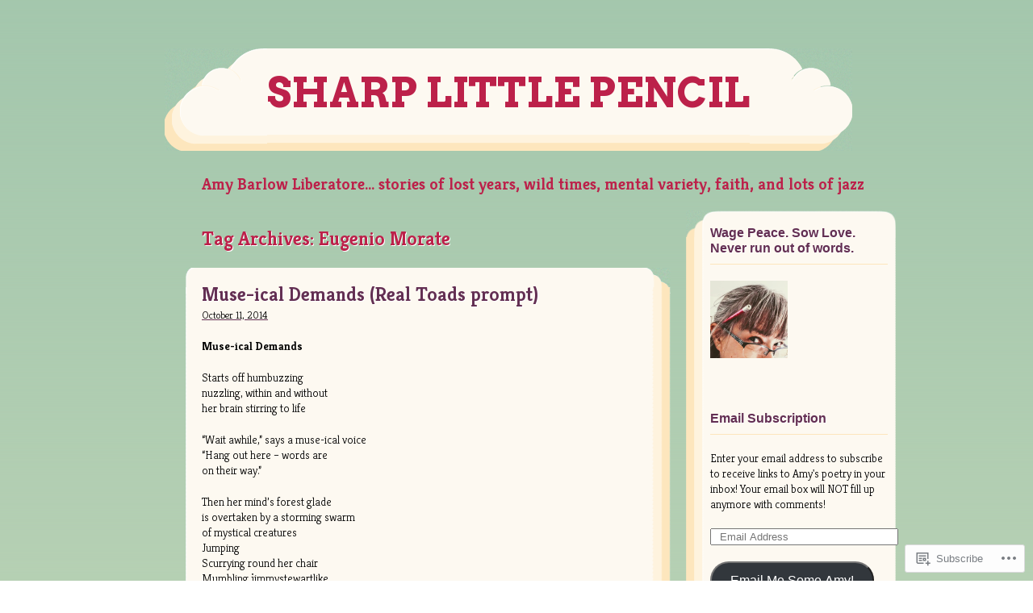

--- FILE ---
content_type: text/html; charset=UTF-8
request_url: https://sharplittlepencil.com/tag/eugenio-morate/
body_size: 17100
content:
<!DOCTYPE html>
<html lang="en">
<head>
<meta charset="UTF-8" />
<meta name="viewport" content="width=device-width" />
<title>Eugenio Morate | Sharp Little Pencil </title>
<link rel="profile" href="http://gmpg.org/xfn/11" />
<link rel="pingback" href="https://sharplittlepencil.com/xmlrpc.php" />
<!--[if IE]>
	<link rel="stylesheet" type="text/css" href="https://s0.wp.com/wp-content/themes/pub/san-kloud/css/ie.css?m=1330990088i" />
<![endif]-->

<meta name='robots' content='max-image-preview:large' />

<!-- Async WordPress.com Remote Login -->
<script id="wpcom_remote_login_js">
var wpcom_remote_login_extra_auth = '';
function wpcom_remote_login_remove_dom_node_id( element_id ) {
	var dom_node = document.getElementById( element_id );
	if ( dom_node ) { dom_node.parentNode.removeChild( dom_node ); }
}
function wpcom_remote_login_remove_dom_node_classes( class_name ) {
	var dom_nodes = document.querySelectorAll( '.' + class_name );
	for ( var i = 0; i < dom_nodes.length; i++ ) {
		dom_nodes[ i ].parentNode.removeChild( dom_nodes[ i ] );
	}
}
function wpcom_remote_login_final_cleanup() {
	wpcom_remote_login_remove_dom_node_classes( "wpcom_remote_login_msg" );
	wpcom_remote_login_remove_dom_node_id( "wpcom_remote_login_key" );
	wpcom_remote_login_remove_dom_node_id( "wpcom_remote_login_validate" );
	wpcom_remote_login_remove_dom_node_id( "wpcom_remote_login_js" );
	wpcom_remote_login_remove_dom_node_id( "wpcom_request_access_iframe" );
	wpcom_remote_login_remove_dom_node_id( "wpcom_request_access_styles" );
}

// Watch for messages back from the remote login
window.addEventListener( "message", function( e ) {
	if ( e.origin === "https://r-login.wordpress.com" ) {
		var data = {};
		try {
			data = JSON.parse( e.data );
		} catch( e ) {
			wpcom_remote_login_final_cleanup();
			return;
		}

		if ( data.msg === 'LOGIN' ) {
			// Clean up the login check iframe
			wpcom_remote_login_remove_dom_node_id( "wpcom_remote_login_key" );

			var id_regex = new RegExp( /^[0-9]+$/ );
			var token_regex = new RegExp( /^.*|.*|.*$/ );
			if (
				token_regex.test( data.token )
				&& id_regex.test( data.wpcomid )
			) {
				// We have everything we need to ask for a login
				var script = document.createElement( "script" );
				script.setAttribute( "id", "wpcom_remote_login_validate" );
				script.src = '/remote-login.php?wpcom_remote_login=validate'
					+ '&wpcomid=' + data.wpcomid
					+ '&token=' + encodeURIComponent( data.token )
					+ '&host=' + window.location.protocol
					+ '//' + window.location.hostname
					+ '&postid=2735'
					+ '&is_singular=';
				document.body.appendChild( script );
			}

			return;
		}

		// Safari ITP, not logged in, so redirect
		if ( data.msg === 'LOGIN-REDIRECT' ) {
			window.location = 'https://wordpress.com/log-in?redirect_to=' + window.location.href;
			return;
		}

		// Safari ITP, storage access failed, remove the request
		if ( data.msg === 'LOGIN-REMOVE' ) {
			var css_zap = 'html { -webkit-transition: margin-top 1s; transition: margin-top 1s; } /* 9001 */ html { margin-top: 0 !important; } * html body { margin-top: 0 !important; } @media screen and ( max-width: 782px ) { html { margin-top: 0 !important; } * html body { margin-top: 0 !important; } }';
			var style_zap = document.createElement( 'style' );
			style_zap.type = 'text/css';
			style_zap.appendChild( document.createTextNode( css_zap ) );
			document.body.appendChild( style_zap );

			var e = document.getElementById( 'wpcom_request_access_iframe' );
			e.parentNode.removeChild( e );

			document.cookie = 'wordpress_com_login_access=denied; path=/; max-age=31536000';

			return;
		}

		// Safari ITP
		if ( data.msg === 'REQUEST_ACCESS' ) {
			console.log( 'request access: safari' );

			// Check ITP iframe enable/disable knob
			if ( wpcom_remote_login_extra_auth !== 'safari_itp_iframe' ) {
				return;
			}

			// If we are in a "private window" there is no ITP.
			var private_window = false;
			try {
				var opendb = window.openDatabase( null, null, null, null );
			} catch( e ) {
				private_window = true;
			}

			if ( private_window ) {
				console.log( 'private window' );
				return;
			}

			var iframe = document.createElement( 'iframe' );
			iframe.id = 'wpcom_request_access_iframe';
			iframe.setAttribute( 'scrolling', 'no' );
			iframe.setAttribute( 'sandbox', 'allow-storage-access-by-user-activation allow-scripts allow-same-origin allow-top-navigation-by-user-activation' );
			iframe.src = 'https://r-login.wordpress.com/remote-login.php?wpcom_remote_login=request_access&origin=' + encodeURIComponent( data.origin ) + '&wpcomid=' + encodeURIComponent( data.wpcomid );

			var css = 'html { -webkit-transition: margin-top 1s; transition: margin-top 1s; } /* 9001 */ html { margin-top: 46px !important; } * html body { margin-top: 46px !important; } @media screen and ( max-width: 660px ) { html { margin-top: 71px !important; } * html body { margin-top: 71px !important; } #wpcom_request_access_iframe { display: block; height: 71px !important; } } #wpcom_request_access_iframe { border: 0px; height: 46px; position: fixed; top: 0; left: 0; width: 100%; min-width: 100%; z-index: 99999; background: #23282d; } ';

			var style = document.createElement( 'style' );
			style.type = 'text/css';
			style.id = 'wpcom_request_access_styles';
			style.appendChild( document.createTextNode( css ) );
			document.body.appendChild( style );

			document.body.appendChild( iframe );
		}

		if ( data.msg === 'DONE' ) {
			wpcom_remote_login_final_cleanup();
		}
	}
}, false );

// Inject the remote login iframe after the page has had a chance to load
// more critical resources
window.addEventListener( "DOMContentLoaded", function( e ) {
	var iframe = document.createElement( "iframe" );
	iframe.style.display = "none";
	iframe.setAttribute( "scrolling", "no" );
	iframe.setAttribute( "id", "wpcom_remote_login_key" );
	iframe.src = "https://r-login.wordpress.com/remote-login.php"
		+ "?wpcom_remote_login=key"
		+ "&origin=aHR0cHM6Ly9zaGFycGxpdHRsZXBlbmNpbC5jb20%3D"
		+ "&wpcomid=13480421"
		+ "&time=" + Math.floor( Date.now() / 1000 );
	document.body.appendChild( iframe );
}, false );
</script>
<link rel='dns-prefetch' href='//s0.wp.com' />
<link rel='dns-prefetch' href='//fonts-api.wp.com' />
<link rel="alternate" type="application/rss+xml" title="Sharp Little Pencil  &raquo; Feed" href="https://sharplittlepencil.com/feed/" />
<link rel="alternate" type="application/rss+xml" title="Sharp Little Pencil  &raquo; Comments Feed" href="https://sharplittlepencil.com/comments/feed/" />
<link rel="alternate" type="application/rss+xml" title="Sharp Little Pencil  &raquo; Eugenio Morate Tag Feed" href="https://sharplittlepencil.com/tag/eugenio-morate/feed/" />
	<script type="text/javascript">
		/* <![CDATA[ */
		function addLoadEvent(func) {
			var oldonload = window.onload;
			if (typeof window.onload != 'function') {
				window.onload = func;
			} else {
				window.onload = function () {
					oldonload();
					func();
				}
			}
		}
		/* ]]> */
	</script>
	<style id='wp-emoji-styles-inline-css'>

	img.wp-smiley, img.emoji {
		display: inline !important;
		border: none !important;
		box-shadow: none !important;
		height: 1em !important;
		width: 1em !important;
		margin: 0 0.07em !important;
		vertical-align: -0.1em !important;
		background: none !important;
		padding: 0 !important;
	}
/*# sourceURL=wp-emoji-styles-inline-css */
</style>
<link crossorigin='anonymous' rel='stylesheet' id='all-css-2-1' href='/wp-content/plugins/gutenberg-core/v22.2.0/build/styles/block-library/style.css?m=1764855221i&cssminify=yes' type='text/css' media='all' />
<style id='wp-block-library-inline-css'>
.has-text-align-justify {
	text-align:justify;
}
.has-text-align-justify{text-align:justify;}

/*# sourceURL=wp-block-library-inline-css */
</style><style id='global-styles-inline-css'>
:root{--wp--preset--aspect-ratio--square: 1;--wp--preset--aspect-ratio--4-3: 4/3;--wp--preset--aspect-ratio--3-4: 3/4;--wp--preset--aspect-ratio--3-2: 3/2;--wp--preset--aspect-ratio--2-3: 2/3;--wp--preset--aspect-ratio--16-9: 16/9;--wp--preset--aspect-ratio--9-16: 9/16;--wp--preset--color--black: #000000;--wp--preset--color--cyan-bluish-gray: #abb8c3;--wp--preset--color--white: #ffffff;--wp--preset--color--pale-pink: #f78da7;--wp--preset--color--vivid-red: #cf2e2e;--wp--preset--color--luminous-vivid-orange: #ff6900;--wp--preset--color--luminous-vivid-amber: #fcb900;--wp--preset--color--light-green-cyan: #7bdcb5;--wp--preset--color--vivid-green-cyan: #00d084;--wp--preset--color--pale-cyan-blue: #8ed1fc;--wp--preset--color--vivid-cyan-blue: #0693e3;--wp--preset--color--vivid-purple: #9b51e0;--wp--preset--gradient--vivid-cyan-blue-to-vivid-purple: linear-gradient(135deg,rgb(6,147,227) 0%,rgb(155,81,224) 100%);--wp--preset--gradient--light-green-cyan-to-vivid-green-cyan: linear-gradient(135deg,rgb(122,220,180) 0%,rgb(0,208,130) 100%);--wp--preset--gradient--luminous-vivid-amber-to-luminous-vivid-orange: linear-gradient(135deg,rgb(252,185,0) 0%,rgb(255,105,0) 100%);--wp--preset--gradient--luminous-vivid-orange-to-vivid-red: linear-gradient(135deg,rgb(255,105,0) 0%,rgb(207,46,46) 100%);--wp--preset--gradient--very-light-gray-to-cyan-bluish-gray: linear-gradient(135deg,rgb(238,238,238) 0%,rgb(169,184,195) 100%);--wp--preset--gradient--cool-to-warm-spectrum: linear-gradient(135deg,rgb(74,234,220) 0%,rgb(151,120,209) 20%,rgb(207,42,186) 40%,rgb(238,44,130) 60%,rgb(251,105,98) 80%,rgb(254,248,76) 100%);--wp--preset--gradient--blush-light-purple: linear-gradient(135deg,rgb(255,206,236) 0%,rgb(152,150,240) 100%);--wp--preset--gradient--blush-bordeaux: linear-gradient(135deg,rgb(254,205,165) 0%,rgb(254,45,45) 50%,rgb(107,0,62) 100%);--wp--preset--gradient--luminous-dusk: linear-gradient(135deg,rgb(255,203,112) 0%,rgb(199,81,192) 50%,rgb(65,88,208) 100%);--wp--preset--gradient--pale-ocean: linear-gradient(135deg,rgb(255,245,203) 0%,rgb(182,227,212) 50%,rgb(51,167,181) 100%);--wp--preset--gradient--electric-grass: linear-gradient(135deg,rgb(202,248,128) 0%,rgb(113,206,126) 100%);--wp--preset--gradient--midnight: linear-gradient(135deg,rgb(2,3,129) 0%,rgb(40,116,252) 100%);--wp--preset--font-size--small: 13px;--wp--preset--font-size--medium: 20px;--wp--preset--font-size--large: 36px;--wp--preset--font-size--x-large: 42px;--wp--preset--font-family--albert-sans: 'Albert Sans', sans-serif;--wp--preset--font-family--alegreya: Alegreya, serif;--wp--preset--font-family--arvo: Arvo, serif;--wp--preset--font-family--bodoni-moda: 'Bodoni Moda', serif;--wp--preset--font-family--bricolage-grotesque: 'Bricolage Grotesque', sans-serif;--wp--preset--font-family--cabin: Cabin, sans-serif;--wp--preset--font-family--chivo: Chivo, sans-serif;--wp--preset--font-family--commissioner: Commissioner, sans-serif;--wp--preset--font-family--cormorant: Cormorant, serif;--wp--preset--font-family--courier-prime: 'Courier Prime', monospace;--wp--preset--font-family--crimson-pro: 'Crimson Pro', serif;--wp--preset--font-family--dm-mono: 'DM Mono', monospace;--wp--preset--font-family--dm-sans: 'DM Sans', sans-serif;--wp--preset--font-family--dm-serif-display: 'DM Serif Display', serif;--wp--preset--font-family--domine: Domine, serif;--wp--preset--font-family--eb-garamond: 'EB Garamond', serif;--wp--preset--font-family--epilogue: Epilogue, sans-serif;--wp--preset--font-family--fahkwang: Fahkwang, sans-serif;--wp--preset--font-family--figtree: Figtree, sans-serif;--wp--preset--font-family--fira-sans: 'Fira Sans', sans-serif;--wp--preset--font-family--fjalla-one: 'Fjalla One', sans-serif;--wp--preset--font-family--fraunces: Fraunces, serif;--wp--preset--font-family--gabarito: Gabarito, system-ui;--wp--preset--font-family--ibm-plex-mono: 'IBM Plex Mono', monospace;--wp--preset--font-family--ibm-plex-sans: 'IBM Plex Sans', sans-serif;--wp--preset--font-family--ibarra-real-nova: 'Ibarra Real Nova', serif;--wp--preset--font-family--instrument-serif: 'Instrument Serif', serif;--wp--preset--font-family--inter: Inter, sans-serif;--wp--preset--font-family--josefin-sans: 'Josefin Sans', sans-serif;--wp--preset--font-family--jost: Jost, sans-serif;--wp--preset--font-family--libre-baskerville: 'Libre Baskerville', serif;--wp--preset--font-family--libre-franklin: 'Libre Franklin', sans-serif;--wp--preset--font-family--literata: Literata, serif;--wp--preset--font-family--lora: Lora, serif;--wp--preset--font-family--merriweather: Merriweather, serif;--wp--preset--font-family--montserrat: Montserrat, sans-serif;--wp--preset--font-family--newsreader: Newsreader, serif;--wp--preset--font-family--noto-sans-mono: 'Noto Sans Mono', sans-serif;--wp--preset--font-family--nunito: Nunito, sans-serif;--wp--preset--font-family--open-sans: 'Open Sans', sans-serif;--wp--preset--font-family--overpass: Overpass, sans-serif;--wp--preset--font-family--pt-serif: 'PT Serif', serif;--wp--preset--font-family--petrona: Petrona, serif;--wp--preset--font-family--piazzolla: Piazzolla, serif;--wp--preset--font-family--playfair-display: 'Playfair Display', serif;--wp--preset--font-family--plus-jakarta-sans: 'Plus Jakarta Sans', sans-serif;--wp--preset--font-family--poppins: Poppins, sans-serif;--wp--preset--font-family--raleway: Raleway, sans-serif;--wp--preset--font-family--roboto: Roboto, sans-serif;--wp--preset--font-family--roboto-slab: 'Roboto Slab', serif;--wp--preset--font-family--rubik: Rubik, sans-serif;--wp--preset--font-family--rufina: Rufina, serif;--wp--preset--font-family--sora: Sora, sans-serif;--wp--preset--font-family--source-sans-3: 'Source Sans 3', sans-serif;--wp--preset--font-family--source-serif-4: 'Source Serif 4', serif;--wp--preset--font-family--space-mono: 'Space Mono', monospace;--wp--preset--font-family--syne: Syne, sans-serif;--wp--preset--font-family--texturina: Texturina, serif;--wp--preset--font-family--urbanist: Urbanist, sans-serif;--wp--preset--font-family--work-sans: 'Work Sans', sans-serif;--wp--preset--spacing--20: 0.44rem;--wp--preset--spacing--30: 0.67rem;--wp--preset--spacing--40: 1rem;--wp--preset--spacing--50: 1.5rem;--wp--preset--spacing--60: 2.25rem;--wp--preset--spacing--70: 3.38rem;--wp--preset--spacing--80: 5.06rem;--wp--preset--shadow--natural: 6px 6px 9px rgba(0, 0, 0, 0.2);--wp--preset--shadow--deep: 12px 12px 50px rgba(0, 0, 0, 0.4);--wp--preset--shadow--sharp: 6px 6px 0px rgba(0, 0, 0, 0.2);--wp--preset--shadow--outlined: 6px 6px 0px -3px rgb(255, 255, 255), 6px 6px rgb(0, 0, 0);--wp--preset--shadow--crisp: 6px 6px 0px rgb(0, 0, 0);}:where(.is-layout-flex){gap: 0.5em;}:where(.is-layout-grid){gap: 0.5em;}body .is-layout-flex{display: flex;}.is-layout-flex{flex-wrap: wrap;align-items: center;}.is-layout-flex > :is(*, div){margin: 0;}body .is-layout-grid{display: grid;}.is-layout-grid > :is(*, div){margin: 0;}:where(.wp-block-columns.is-layout-flex){gap: 2em;}:where(.wp-block-columns.is-layout-grid){gap: 2em;}:where(.wp-block-post-template.is-layout-flex){gap: 1.25em;}:where(.wp-block-post-template.is-layout-grid){gap: 1.25em;}.has-black-color{color: var(--wp--preset--color--black) !important;}.has-cyan-bluish-gray-color{color: var(--wp--preset--color--cyan-bluish-gray) !important;}.has-white-color{color: var(--wp--preset--color--white) !important;}.has-pale-pink-color{color: var(--wp--preset--color--pale-pink) !important;}.has-vivid-red-color{color: var(--wp--preset--color--vivid-red) !important;}.has-luminous-vivid-orange-color{color: var(--wp--preset--color--luminous-vivid-orange) !important;}.has-luminous-vivid-amber-color{color: var(--wp--preset--color--luminous-vivid-amber) !important;}.has-light-green-cyan-color{color: var(--wp--preset--color--light-green-cyan) !important;}.has-vivid-green-cyan-color{color: var(--wp--preset--color--vivid-green-cyan) !important;}.has-pale-cyan-blue-color{color: var(--wp--preset--color--pale-cyan-blue) !important;}.has-vivid-cyan-blue-color{color: var(--wp--preset--color--vivid-cyan-blue) !important;}.has-vivid-purple-color{color: var(--wp--preset--color--vivid-purple) !important;}.has-black-background-color{background-color: var(--wp--preset--color--black) !important;}.has-cyan-bluish-gray-background-color{background-color: var(--wp--preset--color--cyan-bluish-gray) !important;}.has-white-background-color{background-color: var(--wp--preset--color--white) !important;}.has-pale-pink-background-color{background-color: var(--wp--preset--color--pale-pink) !important;}.has-vivid-red-background-color{background-color: var(--wp--preset--color--vivid-red) !important;}.has-luminous-vivid-orange-background-color{background-color: var(--wp--preset--color--luminous-vivid-orange) !important;}.has-luminous-vivid-amber-background-color{background-color: var(--wp--preset--color--luminous-vivid-amber) !important;}.has-light-green-cyan-background-color{background-color: var(--wp--preset--color--light-green-cyan) !important;}.has-vivid-green-cyan-background-color{background-color: var(--wp--preset--color--vivid-green-cyan) !important;}.has-pale-cyan-blue-background-color{background-color: var(--wp--preset--color--pale-cyan-blue) !important;}.has-vivid-cyan-blue-background-color{background-color: var(--wp--preset--color--vivid-cyan-blue) !important;}.has-vivid-purple-background-color{background-color: var(--wp--preset--color--vivid-purple) !important;}.has-black-border-color{border-color: var(--wp--preset--color--black) !important;}.has-cyan-bluish-gray-border-color{border-color: var(--wp--preset--color--cyan-bluish-gray) !important;}.has-white-border-color{border-color: var(--wp--preset--color--white) !important;}.has-pale-pink-border-color{border-color: var(--wp--preset--color--pale-pink) !important;}.has-vivid-red-border-color{border-color: var(--wp--preset--color--vivid-red) !important;}.has-luminous-vivid-orange-border-color{border-color: var(--wp--preset--color--luminous-vivid-orange) !important;}.has-luminous-vivid-amber-border-color{border-color: var(--wp--preset--color--luminous-vivid-amber) !important;}.has-light-green-cyan-border-color{border-color: var(--wp--preset--color--light-green-cyan) !important;}.has-vivid-green-cyan-border-color{border-color: var(--wp--preset--color--vivid-green-cyan) !important;}.has-pale-cyan-blue-border-color{border-color: var(--wp--preset--color--pale-cyan-blue) !important;}.has-vivid-cyan-blue-border-color{border-color: var(--wp--preset--color--vivid-cyan-blue) !important;}.has-vivid-purple-border-color{border-color: var(--wp--preset--color--vivid-purple) !important;}.has-vivid-cyan-blue-to-vivid-purple-gradient-background{background: var(--wp--preset--gradient--vivid-cyan-blue-to-vivid-purple) !important;}.has-light-green-cyan-to-vivid-green-cyan-gradient-background{background: var(--wp--preset--gradient--light-green-cyan-to-vivid-green-cyan) !important;}.has-luminous-vivid-amber-to-luminous-vivid-orange-gradient-background{background: var(--wp--preset--gradient--luminous-vivid-amber-to-luminous-vivid-orange) !important;}.has-luminous-vivid-orange-to-vivid-red-gradient-background{background: var(--wp--preset--gradient--luminous-vivid-orange-to-vivid-red) !important;}.has-very-light-gray-to-cyan-bluish-gray-gradient-background{background: var(--wp--preset--gradient--very-light-gray-to-cyan-bluish-gray) !important;}.has-cool-to-warm-spectrum-gradient-background{background: var(--wp--preset--gradient--cool-to-warm-spectrum) !important;}.has-blush-light-purple-gradient-background{background: var(--wp--preset--gradient--blush-light-purple) !important;}.has-blush-bordeaux-gradient-background{background: var(--wp--preset--gradient--blush-bordeaux) !important;}.has-luminous-dusk-gradient-background{background: var(--wp--preset--gradient--luminous-dusk) !important;}.has-pale-ocean-gradient-background{background: var(--wp--preset--gradient--pale-ocean) !important;}.has-electric-grass-gradient-background{background: var(--wp--preset--gradient--electric-grass) !important;}.has-midnight-gradient-background{background: var(--wp--preset--gradient--midnight) !important;}.has-small-font-size{font-size: var(--wp--preset--font-size--small) !important;}.has-medium-font-size{font-size: var(--wp--preset--font-size--medium) !important;}.has-large-font-size{font-size: var(--wp--preset--font-size--large) !important;}.has-x-large-font-size{font-size: var(--wp--preset--font-size--x-large) !important;}.has-albert-sans-font-family{font-family: var(--wp--preset--font-family--albert-sans) !important;}.has-alegreya-font-family{font-family: var(--wp--preset--font-family--alegreya) !important;}.has-arvo-font-family{font-family: var(--wp--preset--font-family--arvo) !important;}.has-bodoni-moda-font-family{font-family: var(--wp--preset--font-family--bodoni-moda) !important;}.has-bricolage-grotesque-font-family{font-family: var(--wp--preset--font-family--bricolage-grotesque) !important;}.has-cabin-font-family{font-family: var(--wp--preset--font-family--cabin) !important;}.has-chivo-font-family{font-family: var(--wp--preset--font-family--chivo) !important;}.has-commissioner-font-family{font-family: var(--wp--preset--font-family--commissioner) !important;}.has-cormorant-font-family{font-family: var(--wp--preset--font-family--cormorant) !important;}.has-courier-prime-font-family{font-family: var(--wp--preset--font-family--courier-prime) !important;}.has-crimson-pro-font-family{font-family: var(--wp--preset--font-family--crimson-pro) !important;}.has-dm-mono-font-family{font-family: var(--wp--preset--font-family--dm-mono) !important;}.has-dm-sans-font-family{font-family: var(--wp--preset--font-family--dm-sans) !important;}.has-dm-serif-display-font-family{font-family: var(--wp--preset--font-family--dm-serif-display) !important;}.has-domine-font-family{font-family: var(--wp--preset--font-family--domine) !important;}.has-eb-garamond-font-family{font-family: var(--wp--preset--font-family--eb-garamond) !important;}.has-epilogue-font-family{font-family: var(--wp--preset--font-family--epilogue) !important;}.has-fahkwang-font-family{font-family: var(--wp--preset--font-family--fahkwang) !important;}.has-figtree-font-family{font-family: var(--wp--preset--font-family--figtree) !important;}.has-fira-sans-font-family{font-family: var(--wp--preset--font-family--fira-sans) !important;}.has-fjalla-one-font-family{font-family: var(--wp--preset--font-family--fjalla-one) !important;}.has-fraunces-font-family{font-family: var(--wp--preset--font-family--fraunces) !important;}.has-gabarito-font-family{font-family: var(--wp--preset--font-family--gabarito) !important;}.has-ibm-plex-mono-font-family{font-family: var(--wp--preset--font-family--ibm-plex-mono) !important;}.has-ibm-plex-sans-font-family{font-family: var(--wp--preset--font-family--ibm-plex-sans) !important;}.has-ibarra-real-nova-font-family{font-family: var(--wp--preset--font-family--ibarra-real-nova) !important;}.has-instrument-serif-font-family{font-family: var(--wp--preset--font-family--instrument-serif) !important;}.has-inter-font-family{font-family: var(--wp--preset--font-family--inter) !important;}.has-josefin-sans-font-family{font-family: var(--wp--preset--font-family--josefin-sans) !important;}.has-jost-font-family{font-family: var(--wp--preset--font-family--jost) !important;}.has-libre-baskerville-font-family{font-family: var(--wp--preset--font-family--libre-baskerville) !important;}.has-libre-franklin-font-family{font-family: var(--wp--preset--font-family--libre-franklin) !important;}.has-literata-font-family{font-family: var(--wp--preset--font-family--literata) !important;}.has-lora-font-family{font-family: var(--wp--preset--font-family--lora) !important;}.has-merriweather-font-family{font-family: var(--wp--preset--font-family--merriweather) !important;}.has-montserrat-font-family{font-family: var(--wp--preset--font-family--montserrat) !important;}.has-newsreader-font-family{font-family: var(--wp--preset--font-family--newsreader) !important;}.has-noto-sans-mono-font-family{font-family: var(--wp--preset--font-family--noto-sans-mono) !important;}.has-nunito-font-family{font-family: var(--wp--preset--font-family--nunito) !important;}.has-open-sans-font-family{font-family: var(--wp--preset--font-family--open-sans) !important;}.has-overpass-font-family{font-family: var(--wp--preset--font-family--overpass) !important;}.has-pt-serif-font-family{font-family: var(--wp--preset--font-family--pt-serif) !important;}.has-petrona-font-family{font-family: var(--wp--preset--font-family--petrona) !important;}.has-piazzolla-font-family{font-family: var(--wp--preset--font-family--piazzolla) !important;}.has-playfair-display-font-family{font-family: var(--wp--preset--font-family--playfair-display) !important;}.has-plus-jakarta-sans-font-family{font-family: var(--wp--preset--font-family--plus-jakarta-sans) !important;}.has-poppins-font-family{font-family: var(--wp--preset--font-family--poppins) !important;}.has-raleway-font-family{font-family: var(--wp--preset--font-family--raleway) !important;}.has-roboto-font-family{font-family: var(--wp--preset--font-family--roboto) !important;}.has-roboto-slab-font-family{font-family: var(--wp--preset--font-family--roboto-slab) !important;}.has-rubik-font-family{font-family: var(--wp--preset--font-family--rubik) !important;}.has-rufina-font-family{font-family: var(--wp--preset--font-family--rufina) !important;}.has-sora-font-family{font-family: var(--wp--preset--font-family--sora) !important;}.has-source-sans-3-font-family{font-family: var(--wp--preset--font-family--source-sans-3) !important;}.has-source-serif-4-font-family{font-family: var(--wp--preset--font-family--source-serif-4) !important;}.has-space-mono-font-family{font-family: var(--wp--preset--font-family--space-mono) !important;}.has-syne-font-family{font-family: var(--wp--preset--font-family--syne) !important;}.has-texturina-font-family{font-family: var(--wp--preset--font-family--texturina) !important;}.has-urbanist-font-family{font-family: var(--wp--preset--font-family--urbanist) !important;}.has-work-sans-font-family{font-family: var(--wp--preset--font-family--work-sans) !important;}
/*# sourceURL=global-styles-inline-css */
</style>

<style id='classic-theme-styles-inline-css'>
/*! This file is auto-generated */
.wp-block-button__link{color:#fff;background-color:#32373c;border-radius:9999px;box-shadow:none;text-decoration:none;padding:calc(.667em + 2px) calc(1.333em + 2px);font-size:1.125em}.wp-block-file__button{background:#32373c;color:#fff;text-decoration:none}
/*# sourceURL=/wp-includes/css/classic-themes.min.css */
</style>
<link crossorigin='anonymous' rel='stylesheet' id='all-css-4-1' href='/_static/??-eJx9jtsKwjAQRH/IzZIqWh/Eb2mSpUZzI5tY/XtTihcQ+jIsw5yZxSmBjqFQKJhcHW1g1FG5qG+MnZC9kMDWJ0eQ6S52aCyXTwK4PB0JzbzBnyJf4duVqfk+DWVOeDJ2IEe+xdawyZqRSsP5fUOhxzqS2gwolTIxQ1Nvq4dyaVv8xy02pqqQhwA3F6tpv7qYGcdMFBadubM/yX0v+23XHQ/XFzaIcCo=&cssminify=yes' type='text/css' media='all' />
<link rel='stylesheet' id='sankloud-fonts-css' href='https://fonts-api.wp.com/css?family=Hammersmith+One%7CKreon%3A300%2C700%7CArvo%3A700&#038;ver=20120821' media='all' />
<link crossorigin='anonymous' rel='stylesheet' id='all-css-6-1' href='/_static/??-eJx9i0EOwjAMwD5EiKZOQxwQb+lKVgppUi2pEL9n3MaFmy3Z+GqQVJzE0e9UybD1GS0KPFn7Dc3fTMdkdsBdWjs07rmI4Uoza94w41bt9N+USYE1RS8qPwILx7J+12u9DKdxmM4hjOHxAfF+Pc0=&cssminify=yes' type='text/css' media='all' />
<link crossorigin='anonymous' rel='stylesheet' id='print-css-7-1' href='/wp-content/mu-plugins/global-print/global-print.css?m=1465851035i&cssminify=yes' type='text/css' media='print' />
<style id='jetpack-global-styles-frontend-style-inline-css'>
:root { --font-headings: unset; --font-base: unset; --font-headings-default: -apple-system,BlinkMacSystemFont,"Segoe UI",Roboto,Oxygen-Sans,Ubuntu,Cantarell,"Helvetica Neue",sans-serif; --font-base-default: -apple-system,BlinkMacSystemFont,"Segoe UI",Roboto,Oxygen-Sans,Ubuntu,Cantarell,"Helvetica Neue",sans-serif;}
/*# sourceURL=jetpack-global-styles-frontend-style-inline-css */
</style>
<link crossorigin='anonymous' rel='stylesheet' id='all-css-10-1' href='/wp-content/themes/h4/global.css?m=1420737423i&cssminify=yes' type='text/css' media='all' />
<script type="text/javascript" id="wpcom-actionbar-placeholder-js-extra">
/* <![CDATA[ */
var actionbardata = {"siteID":"13480421","postID":"0","siteURL":"https://sharplittlepencil.com","xhrURL":"https://sharplittlepencil.com/wp-admin/admin-ajax.php","nonce":"7ed99205b0","isLoggedIn":"","statusMessage":"","subsEmailDefault":"instantly","proxyScriptUrl":"https://s0.wp.com/wp-content/js/wpcom-proxy-request.js?m=1513050504i&amp;ver=20211021","i18n":{"followedText":"New posts from this site will now appear in your \u003Ca href=\"https://wordpress.com/reader\"\u003EReader\u003C/a\u003E","foldBar":"Collapse this bar","unfoldBar":"Expand this bar","shortLinkCopied":"Shortlink copied to clipboard."}};
//# sourceURL=wpcom-actionbar-placeholder-js-extra
/* ]]> */
</script>
<script type="text/javascript" id="jetpack-mu-wpcom-settings-js-before">
/* <![CDATA[ */
var JETPACK_MU_WPCOM_SETTINGS = {"assetsUrl":"https://s0.wp.com/wp-content/mu-plugins/jetpack-mu-wpcom-plugin/sun/jetpack_vendor/automattic/jetpack-mu-wpcom/src/build/"};
//# sourceURL=jetpack-mu-wpcom-settings-js-before
/* ]]> */
</script>
<script crossorigin='anonymous' type='text/javascript'  src='/wp-content/js/rlt-proxy.js?m=1720530689i'></script>
<script type="text/javascript" id="rlt-proxy-js-after">
/* <![CDATA[ */
	rltInitialize( {"token":null,"iframeOrigins":["https:\/\/widgets.wp.com"]} );
//# sourceURL=rlt-proxy-js-after
/* ]]> */
</script>
<link rel="EditURI" type="application/rsd+xml" title="RSD" href="https://sharplittlepencil.wordpress.com/xmlrpc.php?rsd" />
<meta name="generator" content="WordPress.com" />

<!-- Jetpack Open Graph Tags -->
<meta property="og:type" content="website" />
<meta property="og:title" content="Eugenio Morate &#8211; Sharp Little Pencil " />
<meta property="og:url" content="https://sharplittlepencil.com/tag/eugenio-morate/" />
<meta property="og:site_name" content="Sharp Little Pencil " />
<meta property="og:image" content="https://secure.gravatar.com/blavatar/bad23be44a4b46ac4aa8dfc2ec843d1b92d3482e7cfcaf87352a7ef5182f2893?s=200&#038;ts=1767964799" />
<meta property="og:image:width" content="200" />
<meta property="og:image:height" content="200" />
<meta property="og:image:alt" content="" />
<meta property="og:locale" content="en_US" />
<meta name="twitter:creator" content="@AmyBarlowLib" />
<meta name="twitter:site" content="@AmyBarlowLib" />

<!-- End Jetpack Open Graph Tags -->
<link rel="shortcut icon" type="image/x-icon" href="https://secure.gravatar.com/blavatar/bad23be44a4b46ac4aa8dfc2ec843d1b92d3482e7cfcaf87352a7ef5182f2893?s=32" sizes="16x16" />
<link rel="icon" type="image/x-icon" href="https://secure.gravatar.com/blavatar/bad23be44a4b46ac4aa8dfc2ec843d1b92d3482e7cfcaf87352a7ef5182f2893?s=32" sizes="16x16" />
<link rel="apple-touch-icon" href="https://secure.gravatar.com/blavatar/bad23be44a4b46ac4aa8dfc2ec843d1b92d3482e7cfcaf87352a7ef5182f2893?s=114" />
<link rel='openid.server' href='https://sharplittlepencil.com/?openidserver=1' />
<link rel='openid.delegate' href='https://sharplittlepencil.com/' />
<link rel="search" type="application/opensearchdescription+xml" href="https://sharplittlepencil.com/osd.xml" title="Sharp Little Pencil " />
<link rel="search" type="application/opensearchdescription+xml" href="https://s1.wp.com/opensearch.xml" title="WordPress.com" />
<script type="text/javascript" id="webfont-output">
  
  WebFontConfig = {"typekit":{"id":"wuy2lws"}};
  (function() {
    var wf = document.createElement('script');
    wf.src = ('https:' == document.location.protocol ? 'https' : 'http') +
      '://ajax.googleapis.com/ajax/libs/webfont/1/webfont.js';
    wf.type = 'text/javascript';
    wf.async = 'true';
    var s = document.getElementsByTagName('script')[0];
    s.parentNode.insertBefore(wf, s);
	})();
</script>		<style type="text/css">
			.recentcomments a {
				display: inline !important;
				padding: 0 !important;
				margin: 0 !important;
			}

			table.recentcommentsavatartop img.avatar, table.recentcommentsavatarend img.avatar {
				border: 0px;
				margin: 0;
			}

			table.recentcommentsavatartop a, table.recentcommentsavatarend a {
				border: 0px !important;
				background-color: transparent !important;
			}

			td.recentcommentsavatarend, td.recentcommentsavatartop {
				padding: 0px 0px 1px 0px;
				margin: 0px;
			}

			td.recentcommentstextend {
				border: none !important;
				padding: 0px 0px 2px 10px;
			}

			.rtl td.recentcommentstextend {
				padding: 0px 10px 2px 0px;
			}

			td.recentcommentstexttop {
				border: none;
				padding: 0px 0px 0px 10px;
			}

			.rtl td.recentcommentstexttop {
				padding: 0px 10px 0px 0px;
			}
		</style>
		<meta name="description" content="Posts about Eugenio Morate written by Sharp Little Pencil" />
<link crossorigin='anonymous' rel='stylesheet' id='all-css-0-3' href='/wp-content/mu-plugins/jetpack-plugin/sun/_inc/build/subscriptions/subscriptions.min.css?m=1753981412i&cssminify=yes' type='text/css' media='all' />
</head>
	<body class="archive tag tag-eugenio-morate tag-288688495 wp-theme-pubsan-kloud customizer-styles-applied jetpack-reblog-enabled">
		<div class="page-wrapper">
			<div class="container-12 header">
								<div class="grid-1"></div>
				<div class="grid-11">
					<div class="nav-menu">
						<div id="menu-header" class="menu"></div>
					</div>
				</div>
				<br class="clear" />
								<div class="grid-12 site-title-wrapper">
					<div class="site-title">
						<div class="site-title-left"></div>
						<div class="site-title-middle"><a href="https://sharplittlepencil.com/" title="Sharp Little Pencil " rel="home">Sharp Little Pencil </a></div>
						<div class="site-title-right"></div>
					</div>
				</div>
				<div class="grid-1"></div>
				<div class="grid-11 site-description">
					Amy Barlow Liberatore&#8230; stories of lost years, wild times, mental variety, faith, and lots of jazz				</div>
				<br class="clear" />
			</div><div class="container-12 content">
	<div class="grid-1"></div>
	<div class="grid-8">
		<h1 class="archive-title">
							Tag Archives: <span>Eugenio Morate</span>					</h1>
		<div id="entry-content">
		
			
				<div id="page-2735" class="post-2735 post type-post status-publish format-standard hentry category-free-verse category-imaginary-garden-with-real-toads-2 tag-eugenio-morate tag-free-verse tag-imaginary-garden-with-real-toads tag-inspiration tag-the-work-of-the-poet tag-voices-within">
	<div class="page-content">
					<div class="page-title">
				<h2>
					<a href="https://sharplittlepencil.com/2014/10/11/muse-ical-demands-real-toads-prompt/" rel="bookmark">Muse-ical Demands (Real Toads&nbsp;prompt)</a>
				</h2>
			</div>
			<a href="https://sharplittlepencil.com/2014/10/11/muse-ical-demands-real-toads-prompt/" title="Permalink to Muse-ical Demands (Real Toads&nbsp;prompt)" rel="bookmark"><span class="post-date">October 11, 2014</span></a>
			<p><strong>Muse-ical Demands</strong></p>
<p>Starts off humbuzzing<br />
nuzzling, within and without<br />
her brain stirring to life</p>
<p>“Wait awhile,” says a muse-ical voice<br />
“Hang out here &#8211; words are<br />
on their way.”</p>
<p>Then her mind’s forest glade<br />
is overtaken by a storming swarm<br />
of mystical creatures<br />
Jumping<br />
Scurrying round her chair<br />
Mumbling jimmystewartlike<br />
Shaped in curves and lines<br />
The stuff of scribbled margins</p>
<p>“Hear us!” they demand<br />
“No idyllic comforts for you today!”</p>
<p>Passion’s blessed curse<br />
She knows but one way:<br />
She and the skittersliding<br />
ROWDS<br />
SWORD<br />
WORDS<br />
can coexist</p>
<p>And she fumbles for a pencil</p>
<p>© 2014 Amy Barlow Liberatore/Sharp Little Pencil</p>
<p><a href="http://withrealtoads.blogspot.com/2014/10/sundays-mini-challenge-eugenio-montale.html">Imaginary Garden With Real Toads</a> asked us to consider the work of Eugenio Montale, an Italian man of words who was a Nobel Laureate. He wrote prose poems, and I have adapted his mostly nature-themed works into my own “human nature-themed” work!</p>
<p>Have been drawn to art (acrylics and the like) lately, so have not been around my blog much. Apologies, and many thanks for all who stick with me, even when I don’t stick with myself. To myself. Oh, you know what I mean…</p>
<p>Peace, Amy</p>
						<p class="post-meta">
				Posted by <a href="https://sharplittlepencil.com/author/sharplittlepencil/" title="Posts by Sharp Little Pencil" rel="author">Sharp Little Pencil</a> in <a href="https://sharplittlepencil.com/category/free-verse/" rel="category tag">Free Verse</a>, <a href="https://sharplittlepencil.com/category/imaginary-garden-with-real-toads-2/" rel="category tag">Imaginary Garden With Real Toads</a> Tags: <a href="https://sharplittlepencil.com/tag/eugenio-morate/" rel="tag">Eugenio Morate</a>, <a href="https://sharplittlepencil.com/tag/free-verse/" rel="tag">Free Verse</a>, <a href="https://sharplittlepencil.com/tag/imaginary-garden-with-real-toads/" rel="tag">Imaginary Garden with Real Toads</a>, <a href="https://sharplittlepencil.com/tag/inspiration/" rel="tag">Inspiration</a>, <a href="https://sharplittlepencil.com/tag/the-work-of-the-poet/" rel="tag">The Work of the Poet</a>, <a href="https://sharplittlepencil.com/tag/voices-within/" rel="tag">Voices Within</a> 			</p>
						<div class="comment-count">
				<a href="https://sharplittlepencil.com/2014/10/11/muse-ical-demands-real-toads-prompt/#comments">22 Comments</a>			</div>
					
		<br class="clear">
	</div>
	<div class="page-bottom">
	</div>
</div>
			
				</div>
		<div class="navigation">
			<div class="left"></div>
			<div class="right"></div>
		</div>
	</div>

<div class="grid-3">
	<div class="sidebar">
		<div class="sidebar-top"></div>
		<div class="sidebar-middle">
						<div class="sidebar-content" >
				<div id="gravatar-3" class="widget widget_gravatar"><h3>Wage Peace. Sow Love. Never run out of words.</h3><p><a href="http://www.sharplittiepencil.com"><img referrerpolicy="no-referrer" alt='Unknown&#039;s avatar' src='https://0.gravatar.com/avatar/615186870c79ebe5e95990f7f853b46d8c955b5a72ae73f6507225871f54a854?s=96&#038;d=https%3A%2F%2Fs0.wp.com%2Fi%2Fmu.gif&#038;r=G' srcset='https://0.gravatar.com/avatar/615186870c79ebe5e95990f7f853b46d8c955b5a72ae73f6507225871f54a854?s=96&#038;d=https%3A%2F%2Fs0.wp.com%2Fi%2Fmu.gif&#038;r=G 1x, https://0.gravatar.com/avatar/615186870c79ebe5e95990f7f853b46d8c955b5a72ae73f6507225871f54a854?s=144&#038;d=https%3A%2F%2Fs0.wp.com%2Fi%2Fmu.gif&#038;r=G 1.5x, https://0.gravatar.com/avatar/615186870c79ebe5e95990f7f853b46d8c955b5a72ae73f6507225871f54a854?s=192&#038;d=https%3A%2F%2Fs0.wp.com%2Fi%2Fmu.gif&#038;r=G 2x, https://0.gravatar.com/avatar/615186870c79ebe5e95990f7f853b46d8c955b5a72ae73f6507225871f54a854?s=288&#038;d=https%3A%2F%2Fs0.wp.com%2Fi%2Fmu.gif&#038;r=G 3x, https://0.gravatar.com/avatar/615186870c79ebe5e95990f7f853b46d8c955b5a72ae73f6507225871f54a854?s=384&#038;d=https%3A%2F%2Fs0.wp.com%2Fi%2Fmu.gif&#038;r=G 4x' class='avatar avatar-96 grav-widget-none' height='96' width='96' loading='lazy' decoding='async' /></a></p>
</div><div id="blog_subscription-3" class="widget widget_blog_subscription jetpack_subscription_widget"><h3><label for="subscribe-field">Email Subscription</label></h3>

			<div class="wp-block-jetpack-subscriptions__container">
			<form
				action="https://subscribe.wordpress.com"
				method="post"
				accept-charset="utf-8"
				data-blog="13480421"
				data-post_access_level="everybody"
				id="subscribe-blog"
			>
				<p>Enter your email address to subscribe to  receive links to Amy's poetry in your inbox!  Your email box will NOT fill up anymore with comments!</p>
				<p id="subscribe-email">
					<label
						id="subscribe-field-label"
						for="subscribe-field"
						class="screen-reader-text"
					>
						Email Address:					</label>

					<input
							type="email"
							name="email"
							autocomplete="email"
							
							style="width: 95%; padding: 1px 10px"
							placeholder="Email Address"
							value=""
							id="subscribe-field"
							required
						/>				</p>

				<p id="subscribe-submit"
									>
					<input type="hidden" name="action" value="subscribe"/>
					<input type="hidden" name="blog_id" value="13480421"/>
					<input type="hidden" name="source" value="https://sharplittlepencil.com/tag/eugenio-morate/"/>
					<input type="hidden" name="sub-type" value="widget"/>
					<input type="hidden" name="redirect_fragment" value="subscribe-blog"/>
					<input type="hidden" id="_wpnonce" name="_wpnonce" value="16f559c4af" />					<button type="submit"
													class="wp-block-button__link"
																	>
						Email Me Some Amy!					</button>
				</p>
			</form>
							<div class="wp-block-jetpack-subscriptions__subscount">
					Join 1,166 other subscribers				</div>
						</div>
			
</div><div id="follow_button_widget-2" class="widget widget_follow_button_widget">
		<a class="wordpress-follow-button" href="https://sharplittlepencil.com" data-blog="13480421" data-lang="en" data-show-follower-count="true">Follow Sharp Little Pencil  on WordPress.com</a>
		<script type="text/javascript">(function(d){ window.wpcomPlatform = {"titles":{"timelines":"Embeddable Timelines","followButton":"Follow Button","wpEmbeds":"WordPress Embeds"}}; var f = d.getElementsByTagName('SCRIPT')[0], p = d.createElement('SCRIPT');p.type = 'text/javascript';p.async = true;p.src = '//widgets.wp.com/platform.js';f.parentNode.insertBefore(p,f);}(document));</script>

		</div><div id="text-5" class="widget widget_text">			<div class="textwidget"><A HREF="http://www.copyscape.com/duplicate-content/"><IMG SRC="https://i0.wp.com/banners.copyscape.com/images/cs-re-3d-120x60.gif" ALT="Protected by Copyscape Duplicate Content Protection Tool" TITLE="Protected by Copyscape Plagiarism Checker - Do not copy content from this page." WIDTH="120" HEIGHT="60" BORDER="0" /></A></div>
		</div><div id="wp_tag_cloud-2" class="widget wp_widget_tag_cloud"><h3>Tags&#8230; grab one!</h3><a href="https://sharplittlepencil.com/tag/abc-wednesday/" class="tag-cloud-link tag-link-1536849 tag-link-position-1" style="font-size: 14.14953271028pt;" aria-label="ABC Wednesday (78 items)">ABC Wednesday</a>
<a href="https://sharplittlepencil.com/tag/abc-weds/" class="tag-cloud-link tag-link-61985565 tag-link-position-2" style="font-size: 8.785046728972pt;" aria-label="ABC Weds. (30 items)">ABC Weds.</a>
<a href="https://sharplittlepencil.com/tag/activism/" class="tag-cloud-link tag-link-6722 tag-link-position-3" style="font-size: 14.14953271028pt;" aria-label="Activism (78 items)">Activism</a>
<a href="https://sharplittlepencil.com/tag/amy-the-lost-years/" class="tag-cloud-link tag-link-37512565 tag-link-position-4" style="font-size: 10.355140186916pt;" aria-label="Amy: The Lost Years (40 items)">Amy: The Lost Years</a>
<a href="https://sharplittlepencil.com/tag/beginnings/" class="tag-cloud-link tag-link-4679 tag-link-position-5" style="font-size: 8.392523364486pt;" aria-label="Beginnings (28 items)">Beginnings</a>
<a href="https://sharplittlepencil.com/tag/children/" class="tag-cloud-link tag-link-1343 tag-link-position-6" style="font-size: 9.3084112149533pt;" aria-label="Children (33 items)">Children</a>
<a href="https://sharplittlepencil.com/tag/daughters/" class="tag-cloud-link tag-link-4455 tag-link-position-7" style="font-size: 9.4392523364486pt;" aria-label="Daughters (34 items)">Daughters</a>
<a href="https://sharplittlepencil.com/tag/death-dying/" class="tag-cloud-link tag-link-462911 tag-link-position-8" style="font-size: 8.2616822429907pt;" aria-label="Death &amp; Dying (27 items)">Death &amp; Dying</a>
<a href="https://sharplittlepencil.com/tag/drugs/" class="tag-cloud-link tag-link-6200 tag-link-position-9" style="font-size: 8pt;" aria-label="Drugs (26 items)">Drugs</a>
<a href="https://sharplittlepencil.com/tag/dverse/" class="tag-cloud-link tag-link-7604610 tag-link-position-10" style="font-size: 11.794392523364pt;" aria-label="dverse (52 items)">dverse</a>
<a href="https://sharplittlepencil.com/tag/faith/" class="tag-cloud-link tag-link-401 tag-link-position-11" style="font-size: 10.747663551402pt;" aria-label="Faith (43 items)">Faith</a>
<a href="https://sharplittlepencil.com/tag/family/" class="tag-cloud-link tag-link-406 tag-link-position-12" style="font-size: 12.579439252336pt;" aria-label="Family (59 items)">Family</a>
<a href="https://sharplittlepencil.com/tag/forms/" class="tag-cloud-link tag-link-19434 tag-link-position-13" style="font-size: 11.794392523364pt;" aria-label="Forms (52 items)">Forms</a>
<a href="https://sharplittlepencil.com/tag/free-verse/" class="tag-cloud-link tag-link-5939 tag-link-position-14" style="font-size: 20.822429906542pt;" aria-label="Free Verse (258 items)">Free Verse</a>
<a href="https://sharplittlepencil.com/tag/history/" class="tag-cloud-link tag-link-678 tag-link-position-15" style="font-size: 9.1775700934579pt;" aria-label="History (32 items)">History</a>
<a href="https://sharplittlepencil.com/tag/humor/" class="tag-cloud-link tag-link-376 tag-link-position-16" style="font-size: 13.626168224299pt;" aria-label="Humor (72 items)">Humor</a>
<a href="https://sharplittlepencil.com/tag/imaginary-garden-with-real-toads/" class="tag-cloud-link tag-link-63287567 tag-link-position-17" style="font-size: 15.588785046729pt;" aria-label="Imaginary Garden with Real Toads (102 items)">Imaginary Garden with Real Toads</a>
<a href="https://sharplittlepencil.com/tag/jazz/" class="tag-cloud-link tag-link-21992 tag-link-position-18" style="font-size: 9.8317757009346pt;" aria-label="Jazz (36 items)">Jazz</a>
<a href="https://sharplittlepencil.com/tag/lgbtq/" class="tag-cloud-link tag-link-153955 tag-link-position-19" style="font-size: 9.4392523364486pt;" aria-label="LGBTQ (34 items)">LGBTQ</a>
<a href="https://sharplittlepencil.com/tag/love/" class="tag-cloud-link tag-link-3785 tag-link-position-20" style="font-size: 11.271028037383pt;" aria-label="Love (47 items)">Love</a>
<a href="https://sharplittlepencil.com/tag/mental-health/" class="tag-cloud-link tag-link-5004 tag-link-position-21" style="font-size: 14.018691588785pt;" aria-label="Mental Health (77 items)">Mental Health</a>
<a href="https://sharplittlepencil.com/tag/motherhood/" class="tag-cloud-link tag-link-4089 tag-link-position-22" style="font-size: 10.093457943925pt;" aria-label="Motherhood (38 items)">Motherhood</a>
<a href="https://sharplittlepencil.com/tag/music/" class="tag-cloud-link tag-link-18 tag-link-position-23" style="font-size: 11.140186915888pt;" aria-label="Music (46 items)">Music</a>
<a href="https://sharplittlepencil.com/tag/nature/" class="tag-cloud-link tag-link-1099 tag-link-position-24" style="font-size: 8.6542056074766pt;" aria-label="Nature (29 items)">Nature</a>
<a href="https://sharplittlepencil.com/tag/poetic-asides/" class="tag-cloud-link tag-link-5646711 tag-link-position-25" style="font-size: 13.757009345794pt;" aria-label="Poetic Asides (73 items)">Poetic Asides</a>
<a href="https://sharplittlepencil.com/tag/poetic-bloomings/" class="tag-cloud-link tag-link-56255732 tag-link-position-26" style="font-size: 9.9626168224299pt;" aria-label="poetic bloomings (37 items)">poetic bloomings</a>
<a href="https://sharplittlepencil.com/tag/poetry/" class="tag-cloud-link tag-link-422 tag-link-position-27" style="font-size: 10.224299065421pt;" aria-label="Poetry (39 items)">Poetry</a>
<a href="https://sharplittlepencil.com/tag/poetry-2/" class="tag-cloud-link tag-link-1861871 tag-link-position-28" style="font-size: 8.392523364486pt;" aria-label="POETRY (28 items)">POETRY</a>
<a href="https://sharplittlepencil.com/tag/poets-united/" class="tag-cloud-link tag-link-39055559 tag-link-position-29" style="font-size: 22pt;" aria-label="Poets United (314 items)">Poets United</a>
<a href="https://sharplittlepencil.com/tag/politics/" class="tag-cloud-link tag-link-398 tag-link-position-30" style="font-size: 11.92523364486pt;" aria-label="Politics (53 items)">Politics</a>
<a href="https://sharplittlepencil.com/tag/prompts/" class="tag-cloud-link tag-link-59484 tag-link-position-31" style="font-size: 17.943925233645pt;" aria-label="Prompts (154 items)">Prompts</a>
<a href="https://sharplittlepencil.com/tag/real-toads/" class="tag-cloud-link tag-link-63662626 tag-link-position-32" style="font-size: 13.364485981308pt;" aria-label="Real Toads (68 items)">Real Toads</a>
<a href="https://sharplittlepencil.com/tag/romance/" class="tag-cloud-link tag-link-8154 tag-link-position-33" style="font-size: 9.4392523364486pt;" aria-label="Romance (34 items)">Romance</a>
<a href="https://sharplittlepencil.com/tag/sexual-abuse/" class="tag-cloud-link tag-link-96702 tag-link-position-34" style="font-size: 8.392523364486pt;" aria-label="Sexual Abuse (28 items)">Sexual Abuse</a>
<a href="https://sharplittlepencil.com/tag/social-justice/" class="tag-cloud-link tag-link-2282 tag-link-position-35" style="font-size: 12.056074766355pt;" aria-label="Social Justice (54 items)">Social Justice</a>
<a href="https://sharplittlepencil.com/tag/spiritual/" class="tag-cloud-link tag-link-4522 tag-link-position-36" style="font-size: 8.392523364486pt;" aria-label="Spiritual (28 items)">Spiritual</a>
<a href="https://sharplittlepencil.com/tag/sunday-scribblings/" class="tag-cloud-link tag-link-171827 tag-link-position-37" style="font-size: 12.448598130841pt;" aria-label="Sunday Scribblings (58 items)">Sunday Scribblings</a>
<a href="https://sharplittlepencil.com/tag/sunday-whirl/" class="tag-cloud-link tag-link-56245884 tag-link-position-38" style="font-size: 11.009345794393pt;" aria-label="Sunday Whirl (45 items)">Sunday Whirl</a>
<a href="https://sharplittlepencil.com/tag/three-word-wednesday/" class="tag-cloud-link tag-link-1242976 tag-link-position-39" style="font-size: 9.0467289719626pt;" aria-label="Three Word Wednesday (31 items)">Three Word Wednesday</a>
<a href="https://sharplittlepencil.com/tag/trifecta/" class="tag-cloud-link tag-link-433050 tag-link-position-40" style="font-size: 8.6542056074766pt;" aria-label="Trifecta (29 items)">Trifecta</a>
<a href="https://sharplittlepencil.com/tag/troubled-souls/" class="tag-cloud-link tag-link-9781429 tag-link-position-41" style="font-size: 9.9626168224299pt;" aria-label="Troubled Souls (37 items)">Troubled Souls</a>
<a href="https://sharplittlepencil.com/tag/uncategorized/" class="tag-cloud-link tag-link-1 tag-link-position-42" style="font-size: 10.224299065421pt;" aria-label="Uncategorized (39 items)">Uncategorized</a>
<a href="https://sharplittlepencil.com/tag/we-write-poems/" class="tag-cloud-link tag-link-34505931 tag-link-position-43" style="font-size: 9.3084112149533pt;" aria-label="We Write Poems (33 items)">We Write Poems</a>
<a href="https://sharplittlepencil.com/tag/women/" class="tag-cloud-link tag-link-598 tag-link-position-44" style="font-size: 13.626168224299pt;" aria-label="Women (72 items)">Women</a>
<a href="https://sharplittlepencil.com/tag/writers-island/" class="tag-cloud-link tag-link-1725866 tag-link-position-45" style="font-size: 11.271028037383pt;" aria-label="Writer&#039;s Island (47 items)">Writer&#039;s Island</a></div>
		<div id="recent-posts-3" class="widget widget_recent_entries">
		<h3>Recent Posts</h3>
		<ul>
											<li>
					<a href="https://sharplittlepencil.com/2025/12/17/silence-as-if/">Silence, as if</a>
									</li>
											<li>
					<a href="https://sharplittlepencil.com/2025/12/16/hook-line-and-sinker/">Hook, Line, and&nbsp;Sinker</a>
									</li>
											<li>
					<a href="https://sharplittlepencil.com/2025/07/23/the-day-i-saw-an-angel-fly/">The Day I Saw an Angel&nbsp;Fly</a>
									</li>
											<li>
					<a href="https://sharplittlepencil.com/2025/07/16/humans-vs-the-alternative/">Humans vs the&nbsp;alternative</a>
									</li>
											<li>
					<a href="https://sharplittlepencil.com/2025/06/26/peace-through/">Peace through&#8230;</a>
									</li>
											<li>
					<a href="https://sharplittlepencil.com/2025/06/18/if-blanche-were-here/">If Blanche Were&nbsp;Here</a>
									</li>
											<li>
					<a href="https://sharplittlepencil.com/2025/02/22/let-there-be-light/">Let There be&nbsp;Light</a>
									</li>
											<li>
					<a href="https://sharplittlepencil.com/2025/02/15/winterscape/">Winterscape</a>
									</li>
											<li>
					<a href="https://sharplittlepencil.com/2025/02/06/i-refuse-to-be-a-good-german/">I Refuse to Be a Good&nbsp;German</a>
									</li>
											<li>
					<a href="https://sharplittlepencil.com/2024/03/07/1-2-3-4-you-can-count-on-it/">1, 2, 3, 4: You Can Count On&nbsp;It</a>
									</li>
					</ul>

		</div><div id="blog-stats-2" class="widget widget_blog-stats"><h3>Blog Stats</h3>		<ul>
			<li>93,242 reads</li>
		</ul>
		</div>				</div>
			</div>
			<div class="sidebar-bottom"></div>
		</div>
	</div>
	<br class="clear" />
</div><div class="container-12 footer">
	<a href="https://wordpress.com/?ref=footer_blog" rel="nofollow">Blog at WordPress.com.</a>	<br class="clear" />
</div>
</div>
<!--  -->
<script type="speculationrules">
{"prefetch":[{"source":"document","where":{"and":[{"href_matches":"/*"},{"not":{"href_matches":["/wp-*.php","/wp-admin/*","/files/*","/wp-content/*","/wp-content/plugins/*","/wp-content/themes/pub/san-kloud/*","/*\\?(.+)"]}},{"not":{"selector_matches":"a[rel~=\"nofollow\"]"}},{"not":{"selector_matches":".no-prefetch, .no-prefetch a"}}]},"eagerness":"conservative"}]}
</script>
	<div style="display:none">
	<div class="grofile-hash-map-6c54cd86ee1b3f83c7d443a8f164403e">
	</div>
	</div>
		<div id="actionbar" dir="ltr" style="display: none;"
			class="actnbr-pub-san-kloud actnbr-has-follow actnbr-has-actions">
		<ul>
								<li class="actnbr-btn actnbr-hidden">
								<a class="actnbr-action actnbr-actn-follow " href="">
			<svg class="gridicon" height="20" width="20" xmlns="http://www.w3.org/2000/svg" viewBox="0 0 20 20"><path clip-rule="evenodd" d="m4 4.5h12v6.5h1.5v-6.5-1.5h-1.5-12-1.5v1.5 10.5c0 1.1046.89543 2 2 2h7v-1.5h-7c-.27614 0-.5-.2239-.5-.5zm10.5 2h-9v1.5h9zm-5 3h-4v1.5h4zm3.5 1.5h-1v1h1zm-1-1.5h-1.5v1.5 1 1.5h1.5 1 1.5v-1.5-1-1.5h-1.5zm-2.5 2.5h-4v1.5h4zm6.5 1.25h1.5v2.25h2.25v1.5h-2.25v2.25h-1.5v-2.25h-2.25v-1.5h2.25z"  fill-rule="evenodd"></path></svg>
			<span>Subscribe</span>
		</a>
		<a class="actnbr-action actnbr-actn-following  no-display" href="">
			<svg class="gridicon" height="20" width="20" xmlns="http://www.w3.org/2000/svg" viewBox="0 0 20 20"><path fill-rule="evenodd" clip-rule="evenodd" d="M16 4.5H4V15C4 15.2761 4.22386 15.5 4.5 15.5H11.5V17H4.5C3.39543 17 2.5 16.1046 2.5 15V4.5V3H4H16H17.5V4.5V12.5H16V4.5ZM5.5 6.5H14.5V8H5.5V6.5ZM5.5 9.5H9.5V11H5.5V9.5ZM12 11H13V12H12V11ZM10.5 9.5H12H13H14.5V11V12V13.5H13H12H10.5V12V11V9.5ZM5.5 12H9.5V13.5H5.5V12Z" fill="#008A20"></path><path class="following-icon-tick" d="M13.5 16L15.5 18L19 14.5" stroke="#008A20" stroke-width="1.5"></path></svg>
			<span>Subscribed</span>
		</a>
							<div class="actnbr-popover tip tip-top-left actnbr-notice" id="follow-bubble">
							<div class="tip-arrow"></div>
							<div class="tip-inner actnbr-follow-bubble">
															<ul>
											<li class="actnbr-sitename">
			<a href="https://sharplittlepencil.com">
				<img loading='lazy' alt='' src='https://secure.gravatar.com/blavatar/bad23be44a4b46ac4aa8dfc2ec843d1b92d3482e7cfcaf87352a7ef5182f2893?s=50&#038;d=https%3A%2F%2Fs0.wp.com%2Fi%2Flogo%2Fwpcom-gray-white.png' srcset='https://secure.gravatar.com/blavatar/bad23be44a4b46ac4aa8dfc2ec843d1b92d3482e7cfcaf87352a7ef5182f2893?s=50&#038;d=https%3A%2F%2Fs0.wp.com%2Fi%2Flogo%2Fwpcom-gray-white.png 1x, https://secure.gravatar.com/blavatar/bad23be44a4b46ac4aa8dfc2ec843d1b92d3482e7cfcaf87352a7ef5182f2893?s=75&#038;d=https%3A%2F%2Fs0.wp.com%2Fi%2Flogo%2Fwpcom-gray-white.png 1.5x, https://secure.gravatar.com/blavatar/bad23be44a4b46ac4aa8dfc2ec843d1b92d3482e7cfcaf87352a7ef5182f2893?s=100&#038;d=https%3A%2F%2Fs0.wp.com%2Fi%2Flogo%2Fwpcom-gray-white.png 2x, https://secure.gravatar.com/blavatar/bad23be44a4b46ac4aa8dfc2ec843d1b92d3482e7cfcaf87352a7ef5182f2893?s=150&#038;d=https%3A%2F%2Fs0.wp.com%2Fi%2Flogo%2Fwpcom-gray-white.png 3x, https://secure.gravatar.com/blavatar/bad23be44a4b46ac4aa8dfc2ec843d1b92d3482e7cfcaf87352a7ef5182f2893?s=200&#038;d=https%3A%2F%2Fs0.wp.com%2Fi%2Flogo%2Fwpcom-gray-white.png 4x' class='avatar avatar-50' height='50' width='50' />				Sharp Little Pencil 			</a>
		</li>
										<div class="actnbr-message no-display"></div>
									<form method="post" action="https://subscribe.wordpress.com" accept-charset="utf-8" style="display: none;">
																						<div class="actnbr-follow-count">Join 789 other subscribers</div>
																					<div>
										<input type="email" name="email" placeholder="Enter your email address" class="actnbr-email-field" aria-label="Enter your email address" />
										</div>
										<input type="hidden" name="action" value="subscribe" />
										<input type="hidden" name="blog_id" value="13480421" />
										<input type="hidden" name="source" value="https://sharplittlepencil.com/tag/eugenio-morate/" />
										<input type="hidden" name="sub-type" value="actionbar-follow" />
										<input type="hidden" id="_wpnonce" name="_wpnonce" value="16f559c4af" />										<div class="actnbr-button-wrap">
											<button type="submit" value="Sign me up">
												Sign me up											</button>
										</div>
									</form>
									<li class="actnbr-login-nudge">
										<div>
											Already have a WordPress.com account? <a href="https://wordpress.com/log-in?redirect_to=https%3A%2F%2Fr-login.wordpress.com%2Fremote-login.php%3Faction%3Dlink%26back%3Dhttps%253A%252F%252Fsharplittlepencil.com%252F2014%252F10%252F11%252Fmuse-ical-demands-real-toads-prompt%252F">Log in now.</a>										</div>
									</li>
								</ul>
															</div>
						</div>
					</li>
							<li class="actnbr-ellipsis actnbr-hidden">
				<svg class="gridicon gridicons-ellipsis" height="24" width="24" xmlns="http://www.w3.org/2000/svg" viewBox="0 0 24 24"><g><path d="M7 12c0 1.104-.896 2-2 2s-2-.896-2-2 .896-2 2-2 2 .896 2 2zm12-2c-1.104 0-2 .896-2 2s.896 2 2 2 2-.896 2-2-.896-2-2-2zm-7 0c-1.104 0-2 .896-2 2s.896 2 2 2 2-.896 2-2-.896-2-2-2z"/></g></svg>				<div class="actnbr-popover tip tip-top-left actnbr-more">
					<div class="tip-arrow"></div>
					<div class="tip-inner">
						<ul>
								<li class="actnbr-sitename">
			<a href="https://sharplittlepencil.com">
				<img loading='lazy' alt='' src='https://secure.gravatar.com/blavatar/bad23be44a4b46ac4aa8dfc2ec843d1b92d3482e7cfcaf87352a7ef5182f2893?s=50&#038;d=https%3A%2F%2Fs0.wp.com%2Fi%2Flogo%2Fwpcom-gray-white.png' srcset='https://secure.gravatar.com/blavatar/bad23be44a4b46ac4aa8dfc2ec843d1b92d3482e7cfcaf87352a7ef5182f2893?s=50&#038;d=https%3A%2F%2Fs0.wp.com%2Fi%2Flogo%2Fwpcom-gray-white.png 1x, https://secure.gravatar.com/blavatar/bad23be44a4b46ac4aa8dfc2ec843d1b92d3482e7cfcaf87352a7ef5182f2893?s=75&#038;d=https%3A%2F%2Fs0.wp.com%2Fi%2Flogo%2Fwpcom-gray-white.png 1.5x, https://secure.gravatar.com/blavatar/bad23be44a4b46ac4aa8dfc2ec843d1b92d3482e7cfcaf87352a7ef5182f2893?s=100&#038;d=https%3A%2F%2Fs0.wp.com%2Fi%2Flogo%2Fwpcom-gray-white.png 2x, https://secure.gravatar.com/blavatar/bad23be44a4b46ac4aa8dfc2ec843d1b92d3482e7cfcaf87352a7ef5182f2893?s=150&#038;d=https%3A%2F%2Fs0.wp.com%2Fi%2Flogo%2Fwpcom-gray-white.png 3x, https://secure.gravatar.com/blavatar/bad23be44a4b46ac4aa8dfc2ec843d1b92d3482e7cfcaf87352a7ef5182f2893?s=200&#038;d=https%3A%2F%2Fs0.wp.com%2Fi%2Flogo%2Fwpcom-gray-white.png 4x' class='avatar avatar-50' height='50' width='50' />				Sharp Little Pencil 			</a>
		</li>
								<li class="actnbr-folded-follow">
										<a class="actnbr-action actnbr-actn-follow " href="">
			<svg class="gridicon" height="20" width="20" xmlns="http://www.w3.org/2000/svg" viewBox="0 0 20 20"><path clip-rule="evenodd" d="m4 4.5h12v6.5h1.5v-6.5-1.5h-1.5-12-1.5v1.5 10.5c0 1.1046.89543 2 2 2h7v-1.5h-7c-.27614 0-.5-.2239-.5-.5zm10.5 2h-9v1.5h9zm-5 3h-4v1.5h4zm3.5 1.5h-1v1h1zm-1-1.5h-1.5v1.5 1 1.5h1.5 1 1.5v-1.5-1-1.5h-1.5zm-2.5 2.5h-4v1.5h4zm6.5 1.25h1.5v2.25h2.25v1.5h-2.25v2.25h-1.5v-2.25h-2.25v-1.5h2.25z"  fill-rule="evenodd"></path></svg>
			<span>Subscribe</span>
		</a>
		<a class="actnbr-action actnbr-actn-following  no-display" href="">
			<svg class="gridicon" height="20" width="20" xmlns="http://www.w3.org/2000/svg" viewBox="0 0 20 20"><path fill-rule="evenodd" clip-rule="evenodd" d="M16 4.5H4V15C4 15.2761 4.22386 15.5 4.5 15.5H11.5V17H4.5C3.39543 17 2.5 16.1046 2.5 15V4.5V3H4H16H17.5V4.5V12.5H16V4.5ZM5.5 6.5H14.5V8H5.5V6.5ZM5.5 9.5H9.5V11H5.5V9.5ZM12 11H13V12H12V11ZM10.5 9.5H12H13H14.5V11V12V13.5H13H12H10.5V12V11V9.5ZM5.5 12H9.5V13.5H5.5V12Z" fill="#008A20"></path><path class="following-icon-tick" d="M13.5 16L15.5 18L19 14.5" stroke="#008A20" stroke-width="1.5"></path></svg>
			<span>Subscribed</span>
		</a>
								</li>
														<li class="actnbr-signup"><a href="https://wordpress.com/start/">Sign up</a></li>
							<li class="actnbr-login"><a href="https://wordpress.com/log-in?redirect_to=https%3A%2F%2Fr-login.wordpress.com%2Fremote-login.php%3Faction%3Dlink%26back%3Dhttps%253A%252F%252Fsharplittlepencil.com%252F2014%252F10%252F11%252Fmuse-ical-demands-real-toads-prompt%252F">Log in</a></li>
															<li class="flb-report">
									<a href="https://wordpress.com/abuse/?report_url=https://sharplittlepencil.com" target="_blank" rel="noopener noreferrer">
										Report this content									</a>
								</li>
															<li class="actnbr-reader">
									<a href="https://wordpress.com/reader/feeds/1757800">
										View site in Reader									</a>
								</li>
															<li class="actnbr-subs">
									<a href="https://subscribe.wordpress.com/">Manage subscriptions</a>
								</li>
																<li class="actnbr-fold"><a href="">Collapse this bar</a></li>
														</ul>
					</div>
				</div>
			</li>
		</ul>
	</div>
	
<script>
window.addEventListener( "DOMContentLoaded", function( event ) {
	var link = document.createElement( "link" );
	link.href = "/wp-content/mu-plugins/actionbar/actionbar.css?v=20250116";
	link.type = "text/css";
	link.rel = "stylesheet";
	document.head.appendChild( link );

	var script = document.createElement( "script" );
	script.src = "/wp-content/mu-plugins/actionbar/actionbar.js?v=20250204";
	document.body.appendChild( script );
} );
</script>

	
	<script type="text/javascript">
		(function () {
			var wpcom_reblog = {
				source: 'toolbar',

				toggle_reblog_box_flair: function (obj_id, post_id) {

					// Go to site selector. This will redirect to their blog if they only have one.
					const postEndpoint = `https://wordpress.com/post`;

					// Ideally we would use the permalink here, but fortunately this will be replaced with the 
					// post permalink in the editor.
					const originalURL = `${ document.location.href }?page_id=${ post_id }`; 
					
					const url =
						postEndpoint +
						'?url=' +
						encodeURIComponent( originalURL ) +
						'&is_post_share=true' +
						'&v=5';

					const redirect = function () {
						if (
							! window.open( url, '_blank' )
						) {
							location.href = url;
						}
					};

					if ( /Firefox/.test( navigator.userAgent ) ) {
						setTimeout( redirect, 0 );
					} else {
						redirect();
					}
				},
			};

			window.wpcom_reblog = wpcom_reblog;
		})();
	</script>
<script id="wp-emoji-settings" type="application/json">
{"baseUrl":"https://s0.wp.com/wp-content/mu-plugins/wpcom-smileys/twemoji/2/72x72/","ext":".png","svgUrl":"https://s0.wp.com/wp-content/mu-plugins/wpcom-smileys/twemoji/2/svg/","svgExt":".svg","source":{"concatemoji":"/wp-includes/js/wp-emoji-release.min.js?m=1764078722i&ver=6.9-RC2-61304"}}
</script>
<script type="module">
/* <![CDATA[ */
/*! This file is auto-generated */
const a=JSON.parse(document.getElementById("wp-emoji-settings").textContent),o=(window._wpemojiSettings=a,"wpEmojiSettingsSupports"),s=["flag","emoji"];function i(e){try{var t={supportTests:e,timestamp:(new Date).valueOf()};sessionStorage.setItem(o,JSON.stringify(t))}catch(e){}}function c(e,t,n){e.clearRect(0,0,e.canvas.width,e.canvas.height),e.fillText(t,0,0);t=new Uint32Array(e.getImageData(0,0,e.canvas.width,e.canvas.height).data);e.clearRect(0,0,e.canvas.width,e.canvas.height),e.fillText(n,0,0);const a=new Uint32Array(e.getImageData(0,0,e.canvas.width,e.canvas.height).data);return t.every((e,t)=>e===a[t])}function p(e,t){e.clearRect(0,0,e.canvas.width,e.canvas.height),e.fillText(t,0,0);var n=e.getImageData(16,16,1,1);for(let e=0;e<n.data.length;e++)if(0!==n.data[e])return!1;return!0}function u(e,t,n,a){switch(t){case"flag":return n(e,"\ud83c\udff3\ufe0f\u200d\u26a7\ufe0f","\ud83c\udff3\ufe0f\u200b\u26a7\ufe0f")?!1:!n(e,"\ud83c\udde8\ud83c\uddf6","\ud83c\udde8\u200b\ud83c\uddf6")&&!n(e,"\ud83c\udff4\udb40\udc67\udb40\udc62\udb40\udc65\udb40\udc6e\udb40\udc67\udb40\udc7f","\ud83c\udff4\u200b\udb40\udc67\u200b\udb40\udc62\u200b\udb40\udc65\u200b\udb40\udc6e\u200b\udb40\udc67\u200b\udb40\udc7f");case"emoji":return!a(e,"\ud83e\u1fac8")}return!1}function f(e,t,n,a){let r;const o=(r="undefined"!=typeof WorkerGlobalScope&&self instanceof WorkerGlobalScope?new OffscreenCanvas(300,150):document.createElement("canvas")).getContext("2d",{willReadFrequently:!0}),s=(o.textBaseline="top",o.font="600 32px Arial",{});return e.forEach(e=>{s[e]=t(o,e,n,a)}),s}function r(e){var t=document.createElement("script");t.src=e,t.defer=!0,document.head.appendChild(t)}a.supports={everything:!0,everythingExceptFlag:!0},new Promise(t=>{let n=function(){try{var e=JSON.parse(sessionStorage.getItem(o));if("object"==typeof e&&"number"==typeof e.timestamp&&(new Date).valueOf()<e.timestamp+604800&&"object"==typeof e.supportTests)return e.supportTests}catch(e){}return null}();if(!n){if("undefined"!=typeof Worker&&"undefined"!=typeof OffscreenCanvas&&"undefined"!=typeof URL&&URL.createObjectURL&&"undefined"!=typeof Blob)try{var e="postMessage("+f.toString()+"("+[JSON.stringify(s),u.toString(),c.toString(),p.toString()].join(",")+"));",a=new Blob([e],{type:"text/javascript"});const r=new Worker(URL.createObjectURL(a),{name:"wpTestEmojiSupports"});return void(r.onmessage=e=>{i(n=e.data),r.terminate(),t(n)})}catch(e){}i(n=f(s,u,c,p))}t(n)}).then(e=>{for(const n in e)a.supports[n]=e[n],a.supports.everything=a.supports.everything&&a.supports[n],"flag"!==n&&(a.supports.everythingExceptFlag=a.supports.everythingExceptFlag&&a.supports[n]);var t;a.supports.everythingExceptFlag=a.supports.everythingExceptFlag&&!a.supports.flag,a.supports.everything||((t=a.source||{}).concatemoji?r(t.concatemoji):t.wpemoji&&t.twemoji&&(r(t.twemoji),r(t.wpemoji)))});
//# sourceURL=/wp-includes/js/wp-emoji-loader.min.js
/* ]]> */
</script>
<script src="//stats.wp.com/w.js?68" defer></script> <script type="text/javascript">
_tkq = window._tkq || [];
_stq = window._stq || [];
_tkq.push(['storeContext', {'blog_id':'13480421','blog_tz':'-5','user_lang':'en','blog_lang':'en','user_id':'0'}]);
		// Prevent sending pageview tracking from WP-Admin pages.
		_stq.push(['view', {'blog':'13480421','v':'wpcom','tz':'-5','user_id':'0','arch_tag':'eugenio-morate','arch_results':'1','subd':'sharplittlepencil'}]);
		_stq.push(['extra', {'crypt':'UE5tW3cvZGRmeVFudU9OSyZkJjNqTC5kRUktfiZVMDJhY2JzUUcyckQ1bHRwTyVKQkdiW3lqN1QvUz0ralhWL3FweTlta1dYQ1hRbVhlVllidW1XTTNMNm1kPV1zb1B4RTZJUURYOThBP0xNRUNIaG1iSmE/emNmQWFuQStRXzBkdC93MmtfejNsNEFILT9rR2J6ZmcrLX4seVMwNFhnZVJoZlNYWVgsVz1PSFhRWU1lLUZ1Sm45QkRyQjluRVpSdS89eXZMUz1tWkwwWk18QV1EXTZ1Vkt1QXNhL3lWSUstLWNTdW1DeVtfNzN4aHM0eFM1aTdHZyY='}]);
_stq.push([ 'clickTrackerInit', '13480421', '0' ]);
</script>
<noscript><img src="https://pixel.wp.com/b.gif?v=noscript" style="height:1px;width:1px;overflow:hidden;position:absolute;bottom:1px;" alt="" /></noscript>
<meta id="bilmur" property="bilmur:data" content="" data-provider="wordpress.com" data-service="simple" data-site-tz="America/Chicago" data-custom-props="{&quot;logged_in&quot;:&quot;0&quot;,&quot;wptheme&quot;:&quot;pub\/san-kloud&quot;,&quot;wptheme_is_block&quot;:&quot;0&quot;}"  >
		<script defer src="/wp-content/js/bilmur.min.js?i=17&amp;m=202602"></script> 	</body>
</html>